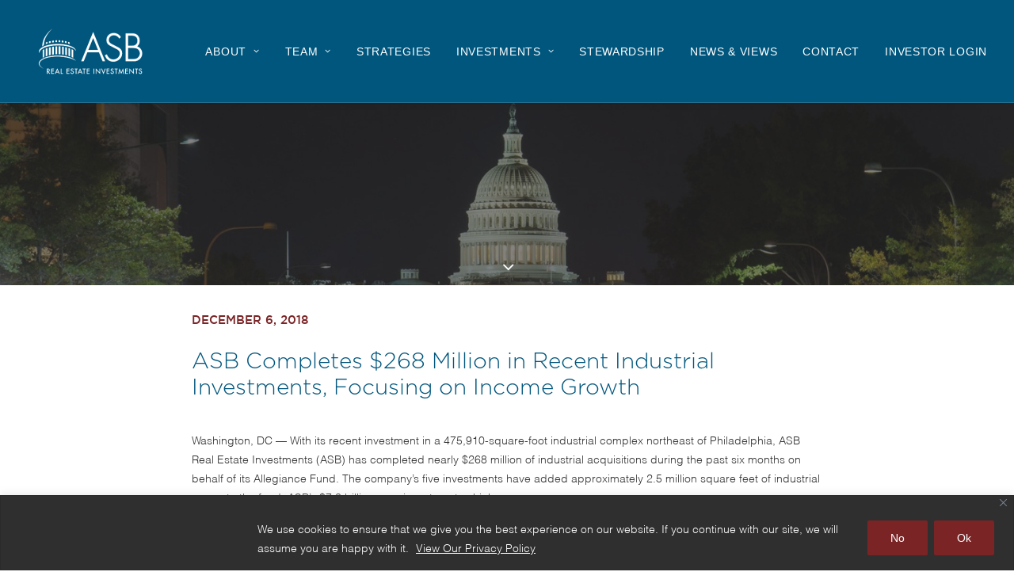

--- FILE ---
content_type: text/css
request_url: https://www.asbrealestate.com/wp-content/uploads/useanyfont/uaf.css?ver=1764371215
body_size: -87
content:
				@font-face {
					font-family: 'helvetica-light';
					src: url('/wp-content/uploads/useanyfont/180724091609helvetica-light.woff') format('woff');
					  font-display: auto;
				}

				.helvetica-light{font-family: 'helvetica-light' !important;}

						@font-face {
					font-family: 'gotham-light';
					src: url('/wp-content/uploads/useanyfont/180725021631gotham-light.woff') format('woff');
					  font-display: auto;
				}

				.gotham-light{font-family: 'gotham-light' !important;}

						@font-face {
					font-family: 'futura-bold';
					src: url('/wp-content/uploads/useanyfont/180726053858futura-bold.woff') format('woff');
					  font-display: auto;
				}

				.futura-bold{font-family: 'futura-bold' !important;}

						@font-face {
					font-family: 'gotham-medium';
					src: url('/wp-content/uploads/useanyfont/180726071844gotham-medium.woff') format('woff');
					  font-display: auto;
				}

				.gotham-medium{font-family: 'gotham-medium' !important;}

						@font-face {
					font-family: 'gotham-book';
					src: url('/wp-content/uploads/useanyfont/4327gotham-book.woff2') format('woff2'),
						url('/wp-content/uploads/useanyfont/4327gotham-book.woff') format('woff');
					  font-display: auto;
				}

				.gotham-book{font-family: 'gotham-book' !important;}

						p, li{
					font-family: 'helvetica-light' !important;
				}
						h1, h2, h3, h4{
					font-family: 'gotham-light' !important;
				}
						h5, h6{
					font-family: 'gotham-medium' !important;
				}
		